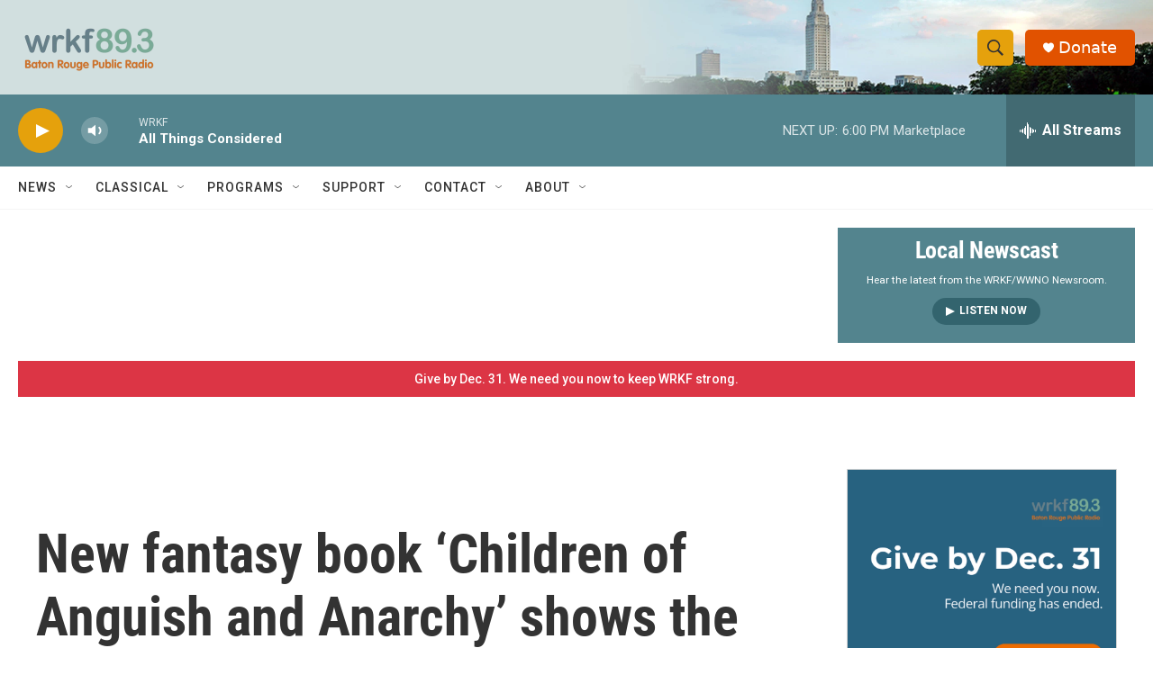

--- FILE ---
content_type: text/html; charset=utf-8
request_url: https://www.google.com/recaptcha/api2/aframe
body_size: 269
content:
<!DOCTYPE HTML><html><head><meta http-equiv="content-type" content="text/html; charset=UTF-8"></head><body><script nonce="CDJg-QQFzvMKqtzpdpKsZQ">/** Anti-fraud and anti-abuse applications only. See google.com/recaptcha */ try{var clients={'sodar':'https://pagead2.googlesyndication.com/pagead/sodar?'};window.addEventListener("message",function(a){try{if(a.source===window.parent){var b=JSON.parse(a.data);var c=clients[b['id']];if(c){var d=document.createElement('img');d.src=c+b['params']+'&rc='+(localStorage.getItem("rc::a")?sessionStorage.getItem("rc::b"):"");window.document.body.appendChild(d);sessionStorage.setItem("rc::e",parseInt(sessionStorage.getItem("rc::e")||0)+1);localStorage.setItem("rc::h",'1767310389165');}}}catch(b){}});window.parent.postMessage("_grecaptcha_ready", "*");}catch(b){}</script></body></html>